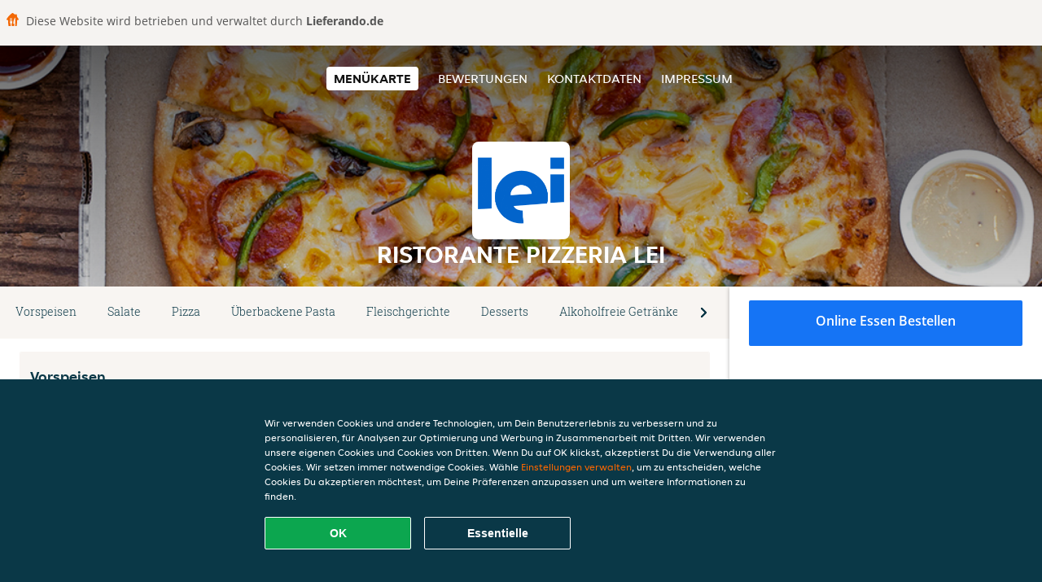

--- FILE ---
content_type: text/html; charset=utf-8
request_url: https://www.ristorante-pizzeria-lei.de/
body_size: 10697
content:
<!DOCTYPE html>
<html itemscope="itemscope" itemtype="http://schema.org/WebPage" lang="de"
    xml:lang="de" xmlns="http://www.w3.org/1999/xhtml">

<head>
    <title>Ristorante Pizzeria Lei - Essen online bestellen in Niedereschach</title>
    <meta name="description" content="Wähle deine Lieblingsgerichte von der Ristorante Pizzeria Lei Speisekarte in Niedereschach und bestelle einfach online. Genieße leckeres Essen, schnell geliefert!" />
    <meta name="keywords" content="Ristorante Pizzeria Lei, Ristorante Pizzeria Lei, Essen bestellen, Ristorante Pizzeria Lei Niedereschach, Essen liefern, Italienische Pizza, Pasta, Salate" />
    <meta http-equiv="content-type" content="text/html; charset=UTF-8" />
    <meta name="theme-color" content="#55ADDE" />
    <meta name='viewport' content='width=device-width, initial-scale=1.0, maximum-scale=1.0, user-scalable=0' />
    <meta name="showOrderModule" content="true" />
    <meta name="orderUrl" content="http://www.lieferando.de/ristorante-pizzeria-lei">
    <meta name="orderButtonText" content="Online Essen bestellen">
    <link rel="shortcut icon" href="/favicon.ico" />
    <link rel="stylesheet" type="text/css" href="/style/style.css?v=fbd6450e8261d19601b299c2a12d55f8&amp;reset=1&w0lk8RxQJ" />
    <link rel="stylesheet" type="text/css" href="/assets/css/takeaway.css?w0lk8RxQJ" />
    <link rel="stylesheet" type="text/css" href="/font-awesome/css/font-awesome.min.css?w0lk8RxQJ" />

    <link rel="stylesheet" type="text/css" href="/tpl/template1/additives.css?w0lk8RxQJ" />    <script src="/js/jquery-3.1.1.min.js?w0lk8RxQJ"></script>
    <script src="/assets/js/app.js?w0lk8RxQJ"></script>
    <script src="/tpl/template1/additives.js?w0lk8RxQJ" /></script>    <script type="application/javascript">
    var uaCode = 'UA-7904955-1';
</script>
    <link rel="stylesheet" type="text/css" href="/basket/css/sidedishes.css?w0lk8RxQJ" />
    <script src="/js/allergens.js?w0lk8RxQJ"></script>
            <script src="/basket/js/vendor/js.cookie.min.js?w0lk8RxQJ"></script>
        <script src="/basket/js/vendor/moment.min.js?w0lk8RxQJ"></script>
        <script src="/basket/js/vendor/moment-timezone.min.js?w0lk8RxQJ"></script>
        <script src="/basket/js/bundle.js?w0lk8RxQJ"></script>
        <script>
        var site = {
            aPath: '/',
            local: '//',
            language: 'de',
            path: '/',
            domain: 'lieferando.de',
            cc: '2',
            tz: 'Europe/Berlin',
            tzData: 'Europe/Berlin|CET CEST CEMT|-10 -20 -30|01010101010101210101210101010101010101010101010101010101010101010101010101010101010101010101010101010101010101010101010101010101010101010101010|-2aFe0 11d0 1iO0 11A0 1o00 11A0 Qrc0 6i00 WM0 1fA0 1cM0 1cM0 1cM0 kL0 Nc0 m10 WM0 1ao0 1cp0 dX0 jz0 Dd0 1io0 17c0 1fA0 1a00 1ehA0 1a00 1cM0 1cM0 1cM0 1cM0 1cM0 1cM0 1cM0 1fA0 1cM0 1cM0 1cM0 1cM0 1cM0 1cM0 1cM0 1cM0 1cM0 1cM0 1cM0 1fA0 1cM0 1cM0 1cM0 1cM0 1cM0 1cM0 1cM0 1cM0 1cM0 1cM0 1fA0 1o00 11A0 1o00 11A0 1o00 11A0 1qM0 WM0 1qM0 WM0 1qM0 11A0 1o00 11A0 1o00 11A0 1qM0 WM0 1qM0 WM0 1qM0 WM0 1qM0 11A0 1o00 11A0 1o00 11A0 1qM0 WM0 1qM0 WM0 1qM0 11A0 1o00 11A0 1o00 11A0 1o00 11A0 1qM0 WM0 1qM0 WM0 1qM0 11A0 1o00 11A0 1o00 11A0 1qM0 WM0 1qM0 WM0 1qM0 11A0 1o00 11A0 1o00 11A0 1o00 11A0 1qM0 WM0 1qM0 WM0 1qM0 11A0 1o00 11A0 1o00 11A0 1qM0 WM0 1qM0 WM0 1qM0 WM0 1qM0 11A0 1o00 11A0 1o00|41e5',
            cookieWall: true,
            forceGeo: false,
        }
    </script>



</head>

<body class="menu">
            <div class="powerbyheader">
            <div class="image">
                <img src="/tpl/templaterevamped/images/home.svg" alt="Lieferando logo" />
            </div>
            <div class="text">
                Diese Website wird betrieben und verwaltet durch <p>Lieferando.de</p>
            </div>
        </div>
    

    <div class="header">
        <div id="navigationopenbutton" class="menubutton"><i class="fa fa-bars fa-2x" aria-hidden="true"></i></div>

        <div class="nav">
            <div id="navigationclosebutton" class="menubutton"><i class="fa fa-close fa-2x" aria-hidden="true"></i></div>
            <div class="nav-wrapper">
                <ul>
                    <li class="active"><a href="/" title="Die Menükarte von Ristorante Pizzeria Lei ansehen">Menükarte</a></li>
<li><a href="/review" title="Bewertungen zu Ristorante Pizzeria Lei ansehen">Bewertungen</a></li>
<li><a href="/contact" title="Nehmen Sie Kontakt mit Ristorante Pizzeria Lei auf">Kontaktdaten</a></li>
<li><a href="/colofon" title="">Impressum</a></li>
                </ul>
            </div>
        </div>
    </div>
    <div class="templaterevamped-hero">
        <div class="templaterevamped-header">
            <div class="restaurantlogo">
                <img src="//static.lieferando.de/images/restaurants/de/R535Q7RN/logo_465x320.png">
            </div>
            <h1>
                RISTORANTE PIZZERIA LEI            </h1>
        </div>
    </div>
<div class="full">
    <div class="menucard-main">
        <div class="menuproducts"><div class="js-menu-category-bar-sticky">
    <div class="menu-category-bar-container">
        <div class="menu-category-bar menucard-container">
            <div class="menu-category-list">
                <div class="swiper-container js-swiper">
                    <div class="swiper-wrapper">
                                                                            <a href="#cat1" data-category="cat1" class="swiper-slide">Vorspeisen</a>
                                                    <a href="#cat2" data-category="cat2" class="swiper-slide">Salate</a>
                                                    <a href="#cat3" data-category="cat3" class="swiper-slide">Pizza</a>
                                                    <a href="#cat4" data-category="cat4" class="swiper-slide">Überbackene Pasta</a>
                                                    <a href="#cat5" data-category="cat5" class="swiper-slide">Fleischgerichte</a>
                                                    <a href="#cat6" data-category="cat6" class="swiper-slide">Desserts</a>
                                                    <a href="#cat7" data-category="cat7" class="swiper-slide">Alkoholfreie Getränke</a>
                                                    <a href="#cat8" data-category="cat8" class="swiper-slide">Alkoholische Getränke</a>
                                            </div>
                </div>
            </div>
            <div class="swipe-next">
                <i class="icon-ta-next-v2 swipe-next-button"></i>
            </div>
        </div>
    </div>
</div>


<div class="widget menucard-listing" id="menu">
    <div class="menucard-container ">
                                <div class="menucat menucard__meals-group" anchor-id="cat1"
                             id="cat1">
                                                        <div class="category">
                                <div class="category-name">
                                    Vorspeisen                                </div>
                                <div class="category-description">
                                                                    </div>
                            </div>

                            <div class="product-container">
                                                    <div itemscope itemtype="http://schema.org/Product">
                                                <div class="addtobasket "
                             onclick="addSimpleProductBasket(event, 'templaterevamped'); return false;"
                             data-min-age="0"
                             data-productId="3501PNOPQO"
                             data-categoryId="" id="3N370P7PN/3501PNOPQO">
                                                                        <div class="meal-wrapper">
                                <div class="product-name" itemprop="name">
                                    Pizza Pane                                    <span onclick="allergens(event); return false" class="meal-allergens" title="Weitere Produktinformationen"  data-name="Pizza Pane" data-allergens="A"   data-template="templaterevamped"></span>                                                                    </div> <!-- product-name -->

                                                                <div itemprop="offers" itemscope itemtype="http://schema.org/Offer">
                                    <div class="product-price" itemprop="price">
                                        6,00 €                                    </div>
                                </div>
                                                                    <div class="meal-description-attribute-descriptions">
                                        inkl. Pfand (0,00 €)                                    </div>
                                                                                </div>
                                                                            <div class="product-order-button"></div>
                            </div> <!-- add simple product div OR show sidedish div -->
                    </div><!--itemscope schema product -->
                                        <div itemscope itemtype="http://schema.org/Product">
                                                <div class="addtobasket "
                             onclick="addSimpleProductBasket(event, 'templaterevamped'); return false;"
                             data-min-age="0"
                             data-productId="3N01PNOPQO"
                             data-categoryId="" id="3N370P7PN/3N01PNOPQO">
                                                                        <div class="meal-wrapper">
                                <div class="product-name" itemprop="name">
                                    Brötchen (6 Stück, 150g)                                    <span onclick="allergens(event); return false" class="meal-allergens" title="Weitere Produktinformationen"  data-name="Brötchen (6 Stück, 150g)" data-allergens="A"   data-template="templaterevamped"></span>                                                                    </div> <!-- product-name -->

                                                                <div itemprop="offers" itemscope itemtype="http://schema.org/Offer">
                                    <div class="product-price" itemprop="price">
                                        3,00 €                                    </div>
                                </div>
                                                                    <div class="meal-description-attribute-descriptions">
                                        inkl. Pfand (0,00 €)                                    </div>
                                                                                </div>
                                                                            <div class="product-order-button"></div>
                            </div> <!-- add simple product div OR show sidedish div -->
                    </div><!--itemscope schema product -->
                                </div> <!-- product-container -->
        </div> <!-- menucat -->
                                <div class="menucat menucard__meals-group" anchor-id="cat2"
                             id="cat2">
                                                        <div class="category">
                                <div class="category-name">
                                    Salate                                </div>
                                <div class="category-description">
                                                                    </div>
                            </div>

                            <div class="product-container">
                                                    <div itemscope itemtype="http://schema.org/Product">
                                                <div class="addtobasket "
                             onclick="addSimpleProductBasket(event, 'templaterevamped'); return false;"
                             data-min-age="0"
                             data-productId="33N1PNOPQO"
                             data-categoryId="" id="35370P7PN/33N1PNOPQO">
                                                                        <div class="meal-wrapper">
                                <div class="product-name" itemprop="name">
                                    Insalata Caprese                                    <span onclick="allergens(event); return false" class="meal-allergens" title="Weitere Produktinformationen"  data-name="Insalata Caprese" data-allergens="G" data-additives="3,2"  data-template="templaterevamped"></span>                                                                    </div> <!-- product-name -->

                                                                    <div class="product-description"
                                         itemprop="description">mit grünem Salat, Tomaten, Kirschtomaten und Büffelmozzarella                                    </div>
                                                                    <div itemprop="offers" itemscope itemtype="http://schema.org/Offer">
                                    <div class="product-price" itemprop="price">
                                        11,00 €                                    </div>
                                </div>
                                                                    <div class="meal-description-attribute-descriptions">
                                        inkl. Pfand (0,00 €)                                    </div>
                                                                                </div>
                                                                            <div class="product-order-button"></div>
                            </div> <!-- add simple product div OR show sidedish div -->
                    </div><!--itemscope schema product -->
                                        <div itemscope itemtype="http://schema.org/Product">
                                                <div class="addtobasket "
                             onclick="addSimpleProductBasket(event, 'templaterevamped'); return false;"
                             data-min-age="0"
                             data-productId="30N1PNOPQO"
                             data-categoryId="" id="35370P7PN/30N1PNOPQO">
                                                                        <div class="meal-wrapper">
                                <div class="product-name" itemprop="name">
                                    Insalata di Pomodori - Tomatensalat                                    <span onclick="allergens(event); return false" class="meal-allergens" title="Weitere Produktinformationen"  data-name="Insalata di Pomodori - Tomatensalat"  data-additives="3,2"  data-template="templaterevamped"></span>                                                                    </div> <!-- product-name -->

                                                                    <div class="product-description"
                                         itemprop="description">mit Kirschtomaten und Zwiebeln                                    </div>
                                                                    <div itemprop="offers" itemscope itemtype="http://schema.org/Offer">
                                    <div class="product-price" itemprop="price">
                                        6,00 €                                    </div>
                                </div>
                                                                    <div class="meal-description-attribute-descriptions">
                                        inkl. Pfand (0,00 €)                                    </div>
                                                                                </div>
                                                                            <div class="product-order-button"></div>
                            </div> <!-- add simple product div OR show sidedish div -->
                    </div><!--itemscope schema product -->
                                        <div itemscope itemtype="http://schema.org/Product">
                                                <div class="addtobasket "
                             onclick="addSimpleProductBasket(event, 'templaterevamped'); return false;"
                             data-min-age="0"
                             data-productId="3711PNOPQO"
                             data-categoryId="" id="35370P7PN/3711PNOPQO">
                                                                        <div class="meal-wrapper">
                                <div class="product-name" itemprop="name">
                                    Insalata Nizza                                    <span onclick="allergens(event); return false" class="meal-allergens" title="Weitere Produktinformationen"  data-name="Insalata Nizza" data-allergens="C,D" data-additives="3,2"  data-template="templaterevamped"></span>                                                                    </div> <!-- product-name -->

                                                                    <div class="product-description"
                                         itemprop="description">mit grünem Salat, Thunfisch, Ei, Zwiebeln, Tomaten und Gurken                                    </div>
                                                                    <div itemprop="offers" itemscope itemtype="http://schema.org/Offer">
                                    <div class="product-price" itemprop="price">
                                        12,00 €                                    </div>
                                </div>
                                                                    <div class="meal-description-attribute-descriptions">
                                        inkl. Pfand (0,00 €)                                    </div>
                                                                                </div>
                                                                            <div class="product-order-button"></div>
                            </div> <!-- add simple product div OR show sidedish div -->
                    </div><!--itemscope schema product -->
                                        <div itemscope itemtype="http://schema.org/Product">
                                                <div class="addtobasket "
                             onclick="addSimpleProductBasket(event, 'templaterevamped'); return false;"
                             data-min-age="0"
                             data-productId="3O11PNOPQO"
                             data-categoryId="" id="35370P7PN/3O11PNOPQO">
                                                                        <div class="meal-wrapper">
                                <div class="product-name" itemprop="name">
                                    Insalata Eschach-Hof                                    <span onclick="allergens(event); return false" class="meal-allergens" title="Weitere Produktinformationen"  data-name="Insalata Eschach-Hof"  data-additives="3,2"  data-template="templaterevamped"></span>                                                                    </div> <!-- product-name -->

                                                                    <div class="product-description"
                                         itemprop="description">mit gemischtem Salat, Tomaten, Gurken und Putenstreifen                                    </div>
                                                                    <div itemprop="offers" itemscope itemtype="http://schema.org/Offer">
                                    <div class="product-price" itemprop="price">
                                        13,00 €                                    </div>
                                </div>
                                                                    <div class="meal-description-attribute-descriptions">
                                        inkl. Pfand (0,00 €)                                    </div>
                                                                                </div>
                                                                            <div class="product-order-button"></div>
                            </div> <!-- add simple product div OR show sidedish div -->
                    </div><!--itemscope schema product -->
                                        <div itemscope itemtype="http://schema.org/Product">
                                                <div class="addtobasket "
                             onclick="addSimpleProductBasket(event, 'templaterevamped'); return false;"
                             data-min-age="0"
                             data-productId="3111PNOPQO"
                             data-categoryId="" id="35370P7PN/3111PNOPQO">
                                                                        <div class="meal-wrapper">
                                <div class="product-name" itemprop="name">
                                    Insalata Mista                                                                                                        </div> <!-- product-name -->

                                                                    <div class="product-description"
                                         itemprop="description">gemischter Salat                                    </div>
                                                                    <div itemprop="offers" itemscope itemtype="http://schema.org/Offer">
                                    <div class="product-price" itemprop="price">
                                        6,00 €                                    </div>
                                </div>
                                                                    <div class="meal-description-attribute-descriptions">
                                        inkl. Pfand (0,00 €)                                    </div>
                                                                                </div>
                                                                            <div class="product-order-button"></div>
                            </div> <!-- add simple product div OR show sidedish div -->
                    </div><!--itemscope schema product -->
                                </div> <!-- product-container -->
        </div> <!-- menucat -->
                                <div class="menucat menucard__meals-group" anchor-id="cat3"
                             id="cat3">
                                                        <div class="category">
                                <div class="category-name">
                                    Pizza                                </div>
                                <div class="category-description">
                                    Alle Pizzen werden mit Tomatenfruchtfleisch, Mozzarella Fior di Latte und Olivenöl zubereitet.                                </div>
                            </div>

                            <div class="product-container">
                                                    <div itemscope itemtype="http://schema.org/Product">
                                                                <div class="addtobasket " data-min-age="0"
                                             data-template="templaterevamped"
                                             onclick="menucard_ShowSideDishes('3QO0PNOPQO','37170P7PN', '0', 'templaterevamped'); return false;">
                                                                                        <div class="meal-wrapper">
                                <div class="product-name" itemprop="name">
                                    Pizza Amelie - Sternpizza  ''aus Holzofen''                                    <span onclick="allergens(event); return false" class="meal-allergens" title="Weitere Produktinformationen"  data-name="Pizza Amelie - Sternpizza  ''aus Holzofen''" data-allergens="G,L" data-additives="3,2"  data-template="templaterevamped"></span>                                                                    </div> <!-- product-name -->

                                                                    <div class="product-description"
                                         itemprop="description">gefüllt mit Ricotta, Spinat, Büffelmozzarella und Rucola                                    </div>
                                                                    <div itemprop="offers" itemscope itemtype="http://schema.org/Offer">
                                    <div class="product-price" itemprop="price">
                                        14,00 €                                    </div>
                                </div>
                                                                    <div class="meal-description-attribute-descriptions">
                                        inkl. Pfand (0,00 €)                                    </div>
                                                                                </div>
                                                                            <div class="product-order-button"></div>
                            </div> <!-- add simple product div OR show sidedish div -->
                    </div><!--itemscope schema product -->
                                        <div itemscope itemtype="http://schema.org/Product">
                                                                <div class="addtobasket " data-min-age="0"
                                             data-template="templaterevamped"
                                             onclick="menucard_ShowSideDishes('3NO0PNOPQO','37170P7PN', '0', 'templaterevamped'); return false;">
                                                                                        <div class="meal-wrapper">
                                <div class="product-name" itemprop="name">
                                    Margherita  ''aus Holzofen''                                    <span onclick="allergens(event); return false" class="meal-allergens" title="Weitere Produktinformationen"  data-name="Margherita  ''aus Holzofen''" data-allergens="G" data-additives="3,2"  data-template="templaterevamped"></span>                                                                    </div> <!-- product-name -->

                                                                    <div class="product-description"
                                         itemprop="description">mit Tomatenfleischsauce, fior di latte Mozzarella                                    </div>
                                                                    <div itemprop="offers" itemscope itemtype="http://schema.org/Offer">
                                    <div class="product-price" itemprop="price">
                                        9,50 €                                    </div>
                                </div>
                                                                    <div class="meal-description-attribute-descriptions">
                                        inkl. Pfand (0,00 €)                                    </div>
                                                                                </div>
                                                                            <div class="product-order-button"></div>
                            </div> <!-- add simple product div OR show sidedish div -->
                    </div><!--itemscope schema product -->
                                        <div itemscope itemtype="http://schema.org/Product">
                                                                <div class="addtobasket " data-min-age="0"
                                             data-template="templaterevamped"
                                             onclick="menucard_ShowSideDishes('3P30PNOPQO','37170P7PN', '0', 'templaterevamped'); return false;">
                                                                                        <div class="meal-wrapper">
                                <div class="product-name" itemprop="name">
                                    Pizza Save ''aus Holzofen''                                    <span onclick="allergens(event); return false" class="meal-allergens" title="Weitere Produktinformationen"  data-name="Pizza Save ''aus Holzofen''" data-allergens="G" data-additives="3,2"  data-template="templaterevamped"></span>                                                                    </div> <!-- product-name -->

                                                                    <div class="product-description"
                                         itemprop="description">mit Schinken, frischen Champignons und Salami                                    </div>
                                                                    <div itemprop="offers" itemscope itemtype="http://schema.org/Offer">
                                    <div class="product-price" itemprop="price">
                                        12,00 €                                    </div>
                                </div>
                                                                    <div class="meal-description-attribute-descriptions">
                                        inkl. Pfand (0,00 €)                                    </div>
                                                                                </div>
                                                                            <div class="product-order-button"></div>
                            </div> <!-- add simple product div OR show sidedish div -->
                    </div><!--itemscope schema product -->
                                        <div itemscope itemtype="http://schema.org/Product">
                                                                <div class="addtobasket " data-min-age="0"
                                             data-template="templaterevamped"
                                             onclick="menucard_ShowSideDishes('3030PNOPQO','37170P7PN', '0', 'templaterevamped'); return false;">
                                                                                        <div class="meal-wrapper">
                                <div class="product-name" itemprop="name">
                                    Pizza 4 Stagioni ''aus Holzofen''                                    <span onclick="allergens(event); return false" class="meal-allergens" title="Weitere Produktinformationen"  data-name="Pizza 4 Stagioni ''aus Holzofen''" data-allergens="G" data-additives="3,2"  data-template="templaterevamped"></span>                                                                    </div> <!-- product-name -->

                                                                    <div class="product-description"
                                         itemprop="description">mit Schinken, Salami, Artischocken und Champignons                                    </div>
                                                                    <div itemprop="offers" itemscope itemtype="http://schema.org/Offer">
                                    <div class="product-price" itemprop="price">
                                        14,00 €                                    </div>
                                </div>
                                                                    <div class="meal-description-attribute-descriptions">
                                        inkl. Pfand (0,00 €)                                    </div>
                                                                                </div>
                                                                            <div class="product-order-button"></div>
                            </div> <!-- add simple product div OR show sidedish div -->
                    </div><!--itemscope schema product -->
                                        <div itemscope itemtype="http://schema.org/Product">
                                                                <div class="addtobasket " data-min-age="0"
                                             data-template="templaterevamped"
                                             onclick="menucard_ShowSideDishes('3ON0PNOPQO','37170P7PN', '0', 'templaterevamped'); return false;">
                                                                                        <div class="meal-wrapper">
                                <div class="product-name" itemprop="name">
                                    Pizza Parma ''aus Holzofen''                                    <span onclick="allergens(event); return false" class="meal-allergens" title="Weitere Produktinformationen"  data-name="Pizza Parma ''aus Holzofen''" data-allergens="G" data-additives="3,2"  data-template="templaterevamped"></span>                                                                    </div> <!-- product-name -->

                                                                    <div class="product-description"
                                         itemprop="description">mit originalem Parmaschinken, Grana Padano, Rucola und Büffelmozzarella                                    </div>
                                                                    <div itemprop="offers" itemscope itemtype="http://schema.org/Offer">
                                    <div class="product-price" itemprop="price">
                                        15,00 €                                    </div>
                                </div>
                                                                    <div class="meal-description-attribute-descriptions">
                                        inkl. Pfand (0,00 €)                                    </div>
                                                                                </div>
                                                                            <div class="product-order-button"></div>
                            </div> <!-- add simple product div OR show sidedish div -->
                    </div><!--itemscope schema product -->
                                        <div itemscope itemtype="http://schema.org/Product">
                                                                <div class="addtobasket " data-min-age="0"
                                             data-template="templaterevamped"
                                             onclick="menucard_ShowSideDishes('3Q10PNOPQO','37170P7PN', '0', 'templaterevamped'); return false;">
                                                                                        <div class="meal-wrapper">
                                <div class="product-name" itemprop="name">
                                    Pizza Calabrese (scharf)  ''aus Holzofen''                                    <span onclick="allergens(event); return false" class="meal-allergens" title="Weitere Produktinformationen"  data-name="Pizza Calabrese (scharf)  ''aus Holzofen''" data-allergens="G" data-additives="3,2"  data-template="templaterevamped"></span>                                                                    </div> <!-- product-name -->

                                                                    <div class="product-description"
                                         itemprop="description">mit Salami und Knoblauch                                    </div>
                                                                    <div itemprop="offers" itemscope itemtype="http://schema.org/Offer">
                                    <div class="product-price" itemprop="price">
                                        13,00 €                                    </div>
                                </div>
                                                                    <div class="meal-description-attribute-descriptions">
                                        inkl. Pfand (0,00 €)                                    </div>
                                                                                </div>
                                                                            <div class="product-order-button"></div>
                            </div> <!-- add simple product div OR show sidedish div -->
                    </div><!--itemscope schema product -->
                                        <div itemscope itemtype="http://schema.org/Product">
                                                                <div class="addtobasket " data-min-age="0"
                                             data-template="templaterevamped"
                                             onclick="menucard_ShowSideDishes('3N10PNOPQO','37170P7PN', '0', 'templaterevamped'); return false;">
                                                                                        <div class="meal-wrapper">
                                <div class="product-name" itemprop="name">
                                    Pizza Vegetarisch  ''aus Holzofen''                                    <span onclick="allergens(event); return false" class="meal-allergens" title="Weitere Produktinformationen"  data-name="Pizza Vegetarisch  ''aus Holzofen''" data-allergens="G,L" data-additives="3,2"  data-template="templaterevamped"></span>                                                                    </div> <!-- product-name -->

                                                                    <div class="product-description"
                                         itemprop="description">mit Spinat, Broccoli und frischen Champignons                                    </div>
                                                                    <div itemprop="offers" itemscope itemtype="http://schema.org/Offer">
                                    <div class="product-price" itemprop="price">
                                        13,00 €                                    </div>
                                </div>
                                                                    <div class="meal-description-attribute-descriptions">
                                        inkl. Pfand (0,00 €)                                    </div>
                                                                                </div>
                                                                            <div class="product-order-button"></div>
                            </div> <!-- add simple product div OR show sidedish div -->
                    </div><!--itemscope schema product -->
                                        <div itemscope itemtype="http://schema.org/Product">
                                                                <div class="addtobasket " data-min-age="0"
                                             data-template="templaterevamped"
                                             onclick="menucard_ShowSideDishes('3P00PNOPQO','37170P7PN', '0', 'templaterevamped'); return false;">
                                                                                        <div class="meal-wrapper">
                                <div class="product-name" itemprop="name">
                                    Pizza Carpa ''aus Holzofen'' ohne Tomatensauce                                    <span onclick="allergens(event); return false" class="meal-allergens" title="Weitere Produktinformationen"  data-name="Pizza Carpa ''aus Holzofen'' ohne Tomatensauce" data-allergens="G" data-additives="3,2"  data-template="templaterevamped"></span>                                                                    </div> <!-- product-name -->

                                                                    <div class="product-description"
                                         itemprop="description">mit Rinder-Carpaccio, Rucola und Grana Padano (ohne Tomatensauce)                                    </div>
                                                                    <div itemprop="offers" itemscope itemtype="http://schema.org/Offer">
                                    <div class="product-price" itemprop="price">
                                        16,00 €                                    </div>
                                </div>
                                                                    <div class="meal-description-attribute-descriptions">
                                        inkl. Pfand (0,00 €)                                    </div>
                                                                                </div>
                                                                            <div class="product-order-button"></div>
                            </div> <!-- add simple product div OR show sidedish div -->
                    </div><!--itemscope schema product -->
                                        <div itemscope itemtype="http://schema.org/Product">
                                                                <div class="addtobasket " data-min-age="0"
                                             data-template="templaterevamped"
                                             onclick="menucard_ShowSideDishes('313R5NOPQO','37170P7PN', '0', 'templaterevamped'); return false;">
                                                                                        <div class="meal-wrapper">
                                <div class="product-name" itemprop="name">
                                    Pizza Schinken ''aus Holzofen''                                    <span onclick="allergens(event); return false" class="meal-allergens" title="Weitere Produktinformationen"  data-name="Pizza Schinken ''aus Holzofen''" data-allergens="G" data-additives="3,2"  data-template="templaterevamped"></span>                                                                    </div> <!-- product-name -->

                                                                    <div class="product-description"
                                         itemprop="description">mit Vorderschinken                                    </div>
                                                                    <div itemprop="offers" itemscope itemtype="http://schema.org/Offer">
                                    <div class="product-price" itemprop="price">
                                        12,00 €                                    </div>
                                </div>
                                                                    <div class="meal-description-attribute-descriptions">
                                        inkl. Pfand (0,00 €)                                    </div>
                                                                                </div>
                                                                            <div class="product-order-button"></div>
                            </div> <!-- add simple product div OR show sidedish div -->
                    </div><!--itemscope schema product -->
                                        <div itemscope itemtype="http://schema.org/Product">
                                                                <div class="addtobasket " data-min-age="0"
                                             data-template="templaterevamped"
                                             onclick="menucard_ShowSideDishes('3ROR5NOPQO','37170P7PN', '0', 'templaterevamped'); return false;">
                                                                                        <div class="meal-wrapper">
                                <div class="product-name" itemprop="name">
                                    Pizza Salami  ''aus Holzofen''                                    <span onclick="allergens(event); return false" class="meal-allergens" title="Weitere Produktinformationen"  data-name="Pizza Salami  ''aus Holzofen''" data-allergens="G" data-additives="3,2"  data-template="templaterevamped"></span>                                                                    </div> <!-- product-name -->

                                                                    <div class="product-description"
                                         itemprop="description">mit Italienisch Salami                                    </div>
                                                                    <div itemprop="offers" itemscope itemtype="http://schema.org/Offer">
                                    <div class="product-price" itemprop="price">
                                        12,00 €                                    </div>
                                </div>
                                                                    <div class="meal-description-attribute-descriptions">
                                        inkl. Pfand (0,00 €)                                    </div>
                                                                                </div>
                                                                            <div class="product-order-button"></div>
                            </div> <!-- add simple product div OR show sidedish div -->
                    </div><!--itemscope schema product -->
                                        <div itemscope itemtype="http://schema.org/Product">
                                                                <div class="addtobasket " data-min-age="0"
                                             data-template="templaterevamped"
                                             onclick="menucard_ShowSideDishes('3OPR5NOPQO','37170P7PN', '0', 'templaterevamped'); return false;">
                                                                                        <div class="meal-wrapper">
                                <div class="product-name" itemprop="name">
                                    Pizza Tropicale ''aus Holzofen''                                    <span onclick="allergens(event); return false" class="meal-allergens" title="Weitere Produktinformationen"  data-name="Pizza Tropicale ''aus Holzofen''" data-allergens="G" data-additives="3,2"  data-template="templaterevamped"></span>                                                                    </div> <!-- product-name -->

                                                                    <div class="product-description"
                                         itemprop="description">mit Ananas und Schinken                                    </div>
                                                                    <div itemprop="offers" itemscope itemtype="http://schema.org/Offer">
                                    <div class="product-price" itemprop="price">
                                        12,00 €                                    </div>
                                </div>
                                                                    <div class="meal-description-attribute-descriptions">
                                        inkl. Pfand (0,00 €)                                    </div>
                                                                                </div>
                                                                            <div class="product-order-button"></div>
                            </div> <!-- add simple product div OR show sidedish div -->
                    </div><!--itemscope schema product -->
                                        <div itemscope itemtype="http://schema.org/Product">
                                                                <div class="addtobasket " data-min-age="0"
                                             data-template="templaterevamped"
                                             onclick="menucard_ShowSideDishes('337R5NOPQO','37170P7PN', '0', 'templaterevamped'); return false;">
                                                                                        <div class="meal-wrapper">
                                <div class="product-name" itemprop="name">
                                    Pizza Bufalina ''aus Holzofen''                                    <span onclick="allergens(event); return false" class="meal-allergens" title="Weitere Produktinformationen"  data-name="Pizza Bufalina ''aus Holzofen''" data-allergens="G,H,Pi" data-additives="3,2"  data-template="templaterevamped"></span>                                                                    </div> <!-- product-name -->

                                                                    <div class="product-description"
                                         itemprop="description">mit frischen Tomaten, Büffelmozzarella und grünem Pesto                                    </div>
                                                                    <div itemprop="offers" itemscope itemtype="http://schema.org/Offer">
                                    <div class="product-price" itemprop="price">
                                        13,00 €                                    </div>
                                </div>
                                                                    <div class="meal-description-attribute-descriptions">
                                        inkl. Pfand (0,00 €)                                    </div>
                                                                                </div>
                                                                            <div class="product-order-button"></div>
                            </div> <!-- add simple product div OR show sidedish div -->
                    </div><!--itemscope schema product -->
                                        <div itemscope itemtype="http://schema.org/Product">
                                                                <div class="addtobasket " data-min-age="0"
                                             data-template="templaterevamped"
                                             onclick="menucard_ShowSideDishes('3NQR5NOPQO','37170P7PN', '0', 'templaterevamped'); return false;">
                                                                                        <div class="meal-wrapper">
                                <div class="product-name" itemprop="name">
                                    Pizza Mar Jonio ''aus Holzofen''                                    <span onclick="allergens(event); return false" class="meal-allergens" title="Weitere Produktinformationen"  data-name="Pizza Mar Jonio ''aus Holzofen''" data-allergens="B,D,G,R" data-additives="3,2"  data-template="templaterevamped"></span>                                                                    </div> <!-- product-name -->

                                                                    <div class="product-description"
                                         itemprop="description">mit Meeresfrüchten und Knoblauch                                    </div>
                                                                    <div itemprop="offers" itemscope itemtype="http://schema.org/Offer">
                                    <div class="product-price" itemprop="price">
                                        15,00 €                                    </div>
                                </div>
                                                                    <div class="meal-description-attribute-descriptions">
                                        inkl. Pfand (0,00 €)                                    </div>
                                                                                </div>
                                                                            <div class="product-order-button"></div>
                            </div> <!-- add simple product div OR show sidedish div -->
                    </div><!--itemscope schema product -->
                                        <div itemscope itemtype="http://schema.org/Product">
                                                                <div class="addtobasket " data-min-age="0"
                                             data-template="templaterevamped"
                                             onclick="menucard_ShowSideDishes('31RR5NOPQO','37170P7PN', '0', 'templaterevamped'); return false;">
                                                                                        <div class="meal-wrapper">
                                <div class="product-name" itemprop="name">
                                    Pizza Nduja (sehr scharf) ''aus Holzofen''                                    <span onclick="allergens(event); return false" class="meal-allergens" title="Weitere Produktinformationen"  data-name="Pizza Nduja (sehr scharf) ''aus Holzofen''" data-allergens="G" data-additives="3,2,6"  data-template="templaterevamped"></span>                                                                    </div> <!-- product-name -->

                                                                    <div class="product-description"
                                         itemprop="description">mit Mozzarella, frischen Tomaten, Nduja, schwarzen Oliven und roten Zwiebeln, ohne Tomatenfruchtfleisch                                    </div>
                                                                    <div itemprop="offers" itemscope itemtype="http://schema.org/Offer">
                                    <div class="product-price" itemprop="price">
                                        15,00 €                                    </div>
                                </div>
                                                                    <div class="meal-description-attribute-descriptions">
                                        inkl. Pfand (0,00 €)                                    </div>
                                                                                </div>
                                                                            <div class="product-order-button"></div>
                            </div> <!-- add simple product div OR show sidedish div -->
                    </div><!--itemscope schema product -->
                                        <div itemscope itemtype="http://schema.org/Product">
                                                                <div class="addtobasket " data-min-age="0"
                                             data-template="templaterevamped"
                                             onclick="menucard_ShowSideDishes('3000PNOPQO','37170P7PN', '0', 'templaterevamped'); return false;">
                                                                                        <div class="meal-wrapper">
                                <div class="product-name" itemprop="name">
                                    Pizza Champignon ''aus Holzofen''                                    <span onclick="allergens(event); return false" class="meal-allergens" title="Weitere Produktinformationen"  data-name="Pizza Champignon ''aus Holzofen''" data-allergens="G" data-additives="3,2,6"  data-template="templaterevamped"></span>                                                                    </div> <!-- product-name -->

                                                                    <div class="product-description"
                                         itemprop="description">mit  frischen Champignons aus den Schwarzwald                                    </div>
                                                                    <div itemprop="offers" itemscope itemtype="http://schema.org/Offer">
                                    <div class="product-price" itemprop="price">
                                        12,00 €                                    </div>
                                </div>
                                                                    <div class="meal-description-attribute-descriptions">
                                        inkl. Pfand (0,00 €)                                    </div>
                                                                                </div>
                                                                            <div class="product-order-button"></div>
                            </div> <!-- add simple product div OR show sidedish div -->
                    </div><!--itemscope schema product -->
                                </div> <!-- product-container -->
        </div> <!-- menucat -->
                                <div class="menucat menucard__meals-group" anchor-id="cat4"
                             id="cat4">
                                                        <div class="category">
                                <div class="category-name">
                                    Überbackene Pasta                                </div>
                                <div class="category-description">
                                                                    </div>
                            </div>

                            <div class="product-container">
                                                    <div itemscope itemtype="http://schema.org/Product">
                                                <div class="addtobasket "
                             onclick="addSimpleProductBasket(event, 'templaterevamped'); return false;"
                             data-min-age="0"
                             data-productId="30P0PNOPQO"
                             data-categoryId="" id="3PN70P7PN/30P0PNOPQO">
                                                                        <div class="meal-wrapper">
                                <div class="product-name" itemprop="name">
                                    Tortelloni Panna                                    <span onclick="allergens(event); return false" class="meal-allergens" title="Weitere Produktinformationen"  data-name="Tortelloni Panna" data-allergens="C,G" data-additives="3,2"  data-template="templaterevamped"></span>                                                                    </div> <!-- product-name -->

                                                                    <div class="product-description"
                                         itemprop="description">mit Käse und Spinat gefüllte Tortelloni, Schinken und Sahnesauce                                    </div>
                                                                    <div itemprop="offers" itemscope itemtype="http://schema.org/Offer">
                                    <div class="product-price" itemprop="price">
                                        14,00 €                                    </div>
                                </div>
                                                                    <div class="meal-description-attribute-descriptions">
                                        inkl. Pfand (0,00 €)                                    </div>
                                                                                </div>
                                                                            <div class="product-order-button"></div>
                            </div> <!-- add simple product div OR show sidedish div -->
                    </div><!--itemscope schema product -->
                                        <div itemscope itemtype="http://schema.org/Product">
                                                <div class="addtobasket "
                             onclick="addSimpleProductBasket(event, 'templaterevamped'); return false;"
                             data-min-age="0"
                             data-productId="37Q0PNOPQO"
                             data-categoryId="" id="3PN70P7PN/37Q0PNOPQO">
                                                                        <div class="meal-wrapper">
                                <div class="product-name" itemprop="name">
                                    Rigatoni Bolognese                                    <span onclick="allergens(event); return false" class="meal-allergens" title="Weitere Produktinformationen"  data-name="Rigatoni Bolognese" data-allergens="G" data-additives="3,2"  data-template="templaterevamped"></span>                                                                    </div> <!-- product-name -->

                                                                    <div class="product-description"
                                         itemprop="description">mit Fleischsauce und Grana Padano                                    </div>
                                                                    <div itemprop="offers" itemscope itemtype="http://schema.org/Offer">
                                    <div class="product-price" itemprop="price">
                                        12,00 €                                    </div>
                                </div>
                                                                    <div class="meal-description-attribute-descriptions">
                                        inkl. Pfand (0,00 €)                                    </div>
                                                                                </div>
                                                                            <div class="product-order-button"></div>
                            </div> <!-- add simple product div OR show sidedish div -->
                    </div><!--itemscope schema product -->
                                        <div itemscope itemtype="http://schema.org/Product">
                                                <div class="addtobasket "
                             onclick="addSimpleProductBasket(event, 'templaterevamped'); return false;"
                             data-min-age="0"
                             data-productId="30R0PNOPQO"
                             data-categoryId="" id="3PN70P7PN/30R0PNOPQO">
                                                                        <div class="meal-wrapper">
                                <div class="product-name" itemprop="name">
                                    Spaghetti Frutti di Mare                                    <span onclick="allergens(event); return false" class="meal-allergens" title="Weitere Produktinformationen"  data-name="Spaghetti Frutti di Mare" data-allergens="B,D,R" data-additives="3,2"  data-template="templaterevamped"></span>                                                                    </div> <!-- product-name -->

                                                                    <div class="product-description"
                                         itemprop="description">mit Meeresfrüchten, Knoblauch und Weißweinsauce                                    </div>
                                                                    <div itemprop="offers" itemscope itemtype="http://schema.org/Offer">
                                    <div class="product-price" itemprop="price">
                                        15,00 €                                    </div>
                                </div>
                                                                    <div class="meal-description-attribute-descriptions">
                                        inkl. Pfand (0,00 €)                                    </div>
                                                                                </div>
                                                                            <div class="product-order-button"></div>
                            </div> <!-- add simple product div OR show sidedish div -->
                    </div><!--itemscope schema product -->
                                        <div itemscope itemtype="http://schema.org/Product">
                                                <div class="addtobasket "
                             onclick="addSimpleProductBasket(event, 'templaterevamped'); return false;"
                             data-min-age="0"
                             data-productId="31Q0PNOPQO"
                             data-categoryId="" id="3PN70P7PN/31Q0PNOPQO">
                                                                        <div class="meal-wrapper">
                                <div class="product-name" itemprop="name">
                                    Spaghetti al Tonno                                    <span onclick="allergens(event); return false" class="meal-allergens" title="Weitere Produktinformationen"  data-name="Spaghetti al Tonno" data-allergens="D" data-additives="3,2"  data-template="templaterevamped"></span>                                                                    </div> <!-- product-name -->

                                                                    <div class="product-description"
                                         itemprop="description">mit Thunfisch, roten Zwiebeln und Tomatensauce                                    </div>
                                                                    <div itemprop="offers" itemscope itemtype="http://schema.org/Offer">
                                    <div class="product-price" itemprop="price">
                                        14,00 €                                    </div>
                                </div>
                                                                    <div class="meal-description-attribute-descriptions">
                                        inkl. Pfand (0,00 €)                                    </div>
                                                                                </div>
                                                                            <div class="product-order-button"></div>
                            </div> <!-- add simple product div OR show sidedish div -->
                    </div><!--itemscope schema product -->
                                        <div itemscope itemtype="http://schema.org/Product">
                                                <div class="addtobasket "
                             onclick="addSimpleProductBasket(event, 'templaterevamped'); return false;"
                             data-min-age="0"
                             data-productId="3PR0PNOPQO"
                             data-categoryId="" id="3PN70P7PN/3PR0PNOPQO">
                                                                        <div class="meal-wrapper">
                                <div class="product-name" itemprop="name">
                                    Spaghetti Lei                                    <span onclick="allergens(event); return false" class="meal-allergens" title="Weitere Produktinformationen"  data-name="Spaghetti Lei" data-allergens="G,H,Pi" data-additives="3,2"  data-template="templaterevamped"></span>                                                                    </div> <!-- product-name -->

                                                                    <div class="product-description"
                                         itemprop="description">mit rotem Pesto, Rucola und Parmesanflocken                                    </div>
                                                                    <div itemprop="offers" itemscope itemtype="http://schema.org/Offer">
                                    <div class="product-price" itemprop="price">
                                        14,00 €                                    </div>
                                </div>
                                                                    <div class="meal-description-attribute-descriptions">
                                        inkl. Pfand (0,00 €)                                    </div>
                                                                                </div>
                                                                            <div class="product-order-button"></div>
                            </div> <!-- add simple product div OR show sidedish div -->
                    </div><!--itemscope schema product -->
                                        <div itemscope itemtype="http://schema.org/Product">
                                                <div class="addtobasket "
                             onclick="addSimpleProductBasket(event, 'templaterevamped'); return false;"
                             data-min-age="0"
                             data-productId="3570PNOPQO"
                             data-categoryId="" id="3PN70P7PN/3570PNOPQO">
                                                                        <div class="meal-wrapper">
                                <div class="product-name" itemprop="name">
                                    Lasagna                                    <span onclick="allergens(event); return false" class="meal-allergens" title="Weitere Produktinformationen"  data-name="Lasagna" data-allergens="C,G" data-additives="3,2"  data-template="templaterevamped"></span>                                                                    </div> <!-- product-name -->

                                                                    <div class="product-description"
                                         itemprop="description">mit Hackfleisch und Bechamel                                    </div>
                                                                    <div itemprop="offers" itemscope itemtype="http://schema.org/Offer">
                                    <div class="product-price" itemprop="price">
                                        14,00 €                                    </div>
                                </div>
                                                                    <div class="meal-description-attribute-descriptions">
                                        inkl. Pfand (0,00 €)                                    </div>
                                                                                </div>
                                                                            <div class="product-order-button"></div>
                            </div> <!-- add simple product div OR show sidedish div -->
                    </div><!--itemscope schema product -->
                                        <div itemscope itemtype="http://schema.org/Product">
                                                <div class="addtobasket "
                             onclick="addSimpleProductBasket(event, 'templaterevamped'); return false;"
                             data-min-age="0"
                             data-productId="3RP0PNOPQO"
                             data-categoryId="" id="3PN70P7PN/3RP0PNOPQO">
                                                                        <div class="meal-wrapper">
                                <div class="product-name" itemprop="name">
                                    Pasta di Combinazione                                    <span onclick="allergens(event); return false" class="meal-allergens" title="Weitere Produktinformationen"  data-name="Pasta di Combinazione" data-allergens="C,G" data-additives="3,2"  data-template="templaterevamped"></span>                                                                    </div> <!-- product-name -->

                                                                    <div class="product-description"
                                         itemprop="description">mit Rigatoni, Spaghetti, Tortelloni, Tomatensauce und Bechamel                                    </div>
                                                                    <div itemprop="offers" itemscope itemtype="http://schema.org/Offer">
                                    <div class="product-price" itemprop="price">
                                        14,00 €                                    </div>
                                </div>
                                                                    <div class="meal-description-attribute-descriptions">
                                        inkl. Pfand (0,00 €)                                    </div>
                                                                                </div>
                                                                            <div class="product-order-button"></div>
                            </div> <!-- add simple product div OR show sidedish div -->
                    </div><!--itemscope schema product -->
                                        <div itemscope itemtype="http://schema.org/Product">
                                                <div class="addtobasket "
                             onclick="addSimpleProductBasket(event, 'templaterevamped'); return false;"
                             data-min-age="0"
                             data-productId="3PP0PNOPQO"
                             data-categoryId="" id="3PN70P7PN/3PP0PNOPQO">
                                                                        <div class="meal-wrapper">
                                <div class="product-name" itemprop="name">
                                    Cannelloni                                    <span onclick="allergens(event); return false" class="meal-allergens" title="Weitere Produktinformationen"  data-name="Cannelloni" data-allergens="C,G" data-additives="3,2"  data-template="templaterevamped"></span>                                                                    </div> <!-- product-name -->

                                                                    <div class="product-description"
                                         itemprop="description">mit Ricotta und Spinat gefüllte Canneloni und cremiger Grana-Padanosauce                                    </div>
                                                                    <div itemprop="offers" itemscope itemtype="http://schema.org/Offer">
                                    <div class="product-price" itemprop="price">
                                        14,00 €                                    </div>
                                </div>
                                                                    <div class="meal-description-attribute-descriptions">
                                        inkl. Pfand (0,00 €)                                    </div>
                                                                                </div>
                                                                            <div class="product-order-button"></div>
                            </div> <!-- add simple product div OR show sidedish div -->
                    </div><!--itemscope schema product -->
                                        <div itemscope itemtype="http://schema.org/Product">
                                                <div class="addtobasket "
                             onclick="addSimpleProductBasket(event, 'templaterevamped'); return false;"
                             data-min-age="0"
                             data-productId="3O50PNOPQO"
                             data-categoryId="" id="3PN70P7PN/3O50PNOPQO">
                                                                        <div class="meal-wrapper">
                                <div class="product-name" itemprop="name">
                                    Rigatoni Mamma Mia (leicht scharf)                                    <span onclick="allergens(event); return false" class="meal-allergens" title="Weitere Produktinformationen"  data-name="Rigatoni Mamma Mia (leicht scharf)" data-allergens="G" data-additives="3,2"  data-template="templaterevamped"></span>                                                                    </div> <!-- product-name -->

                                                                    <div class="product-description"
                                         itemprop="description">mit Schinken, Broccoli und Sahnesauce                                    </div>
                                                                    <div itemprop="offers" itemscope itemtype="http://schema.org/Offer">
                                    <div class="product-price" itemprop="price">
                                        13,00 €                                    </div>
                                </div>
                                                                    <div class="meal-description-attribute-descriptions">
                                        inkl. Pfand (0,00 €)                                    </div>
                                                                                </div>
                                                                            <div class="product-order-button"></div>
                            </div> <!-- add simple product div OR show sidedish div -->
                    </div><!--itemscope schema product -->
                                </div> <!-- product-container -->
        </div> <!-- menucat -->
                                <div class="menucat menucard__meals-group" anchor-id="cat5"
                             id="cat5">
                                                        <div class="category">
                                <div class="category-name">
                                    Fleischgerichte                                </div>
                                <div class="category-description">
                                                                    </div>
                            </div>

                            <div class="product-container">
                                                    <div itemscope itemtype="http://schema.org/Product">
                                                <div class="addtobasket "
                             onclick="addSimpleProductBasket(event, 'templaterevamped'); return false;"
                             data-min-age="0"
                             data-productId="31PR5NOPQO"
                             data-categoryId="" id="3O170P7PN/31PR5NOPQO">
                                                                        <div class="meal-wrapper">
                                <div class="product-name" itemprop="name">
                                    Scaloppina al Formaggi                                    <span onclick="allergens(event); return false" class="meal-allergens" title="Weitere Produktinformationen"  data-name="Scaloppina al Formaggi" data-allergens="A,C,G" data-additives="3,2"  data-template="templaterevamped"></span>                                                                    </div> <!-- product-name -->

                                                                    <div class="product-description"
                                         itemprop="description">Schweineschnitzel mit frischer cremiger Grana-Padanosauce und Nudeln                                    </div>
                                                                    <div itemprop="offers" itemscope itemtype="http://schema.org/Offer">
                                    <div class="product-price" itemprop="price">
                                        17,00 €                                    </div>
                                </div>
                                                                    <div class="meal-description-attribute-descriptions">
                                        inkl. Pfand (0,00 €)                                    </div>
                                                                                </div>
                                                                            <div class="product-order-button"></div>
                            </div> <!-- add simple product div OR show sidedish div -->
                    </div><!--itemscope schema product -->
                                        <div itemscope itemtype="http://schema.org/Product">
                                                <div class="addtobasket "
                             onclick="addSimpleProductBasket(event, 'templaterevamped'); return false;"
                             data-min-age="0"
                             data-productId="3QNR5NOPQO"
                             data-categoryId="" id="3O170P7PN/3QNR5NOPQO">
                                                                        <div class="meal-wrapper">
                                <div class="product-name" itemprop="name">
                                    Schnitzel alla Tedesca                                    <span onclick="allergens(event); return false" class="meal-allergens" title="Weitere Produktinformationen"  data-name="Schnitzel alla Tedesca" data-allergens="A,C,G" data-additives="3,2"  data-template="templaterevamped"></span>                                                                    </div> <!-- product-name -->

                                                                    <div class="product-description"
                                         itemprop="description">paniertes Schweinesteak mit Pommes frites                                    </div>
                                                                    <div itemprop="offers" itemscope itemtype="http://schema.org/Offer">
                                    <div class="product-price" itemprop="price">
                                        14,00 €                                    </div>
                                </div>
                                                                    <div class="meal-description-attribute-descriptions">
                                        inkl. Pfand (0,00 €)                                    </div>
                                                                                </div>
                                                                            <div class="product-order-button"></div>
                            </div> <!-- add simple product div OR show sidedish div -->
                    </div><!--itemscope schema product -->
                                        <div itemscope itemtype="http://schema.org/Product">
                                                <div class="addtobasket "
                             onclick="addSimpleProductBasket(event, 'templaterevamped'); return false;"
                             data-min-age="0"
                             data-productId="3POR5NOPQO"
                             data-categoryId="" id="3O170P7PN/3POR5NOPQO">
                                                                        <div class="meal-wrapper">
                                <div class="product-name" itemprop="name">
                                    Gegrillte Pute                                    <span onclick="allergens(event); return false" class="meal-allergens" title="Weitere Produktinformationen"  data-name="Gegrillte Pute" data-allergens="A" data-additives="3,2"  data-template="templaterevamped"></span>                                                                    </div> <!-- product-name -->

                                                                    <div class="product-description"
                                         itemprop="description">mit Pommes frites                                    </div>
                                                                    <div itemprop="offers" itemscope itemtype="http://schema.org/Offer">
                                    <div class="product-price" itemprop="price">
                                        18,00 €                                    </div>
                                </div>
                                                                    <div class="meal-description-attribute-descriptions">
                                        inkl. Pfand (0,00 €)                                    </div>
                                                                                </div>
                                                                            <div class="product-order-button"></div>
                            </div> <!-- add simple product div OR show sidedish div -->
                    </div><!--itemscope schema product -->
                                </div> <!-- product-container -->
        </div> <!-- menucat -->
                                <div class="menucat menucard__meals-group" anchor-id="cat6"
                             id="cat6">
                                                        <div class="category">
                                <div class="category-name">
                                    Desserts                                </div>
                                <div class="category-description">
                                                                    </div>
                            </div>

                            <div class="product-container">
                                                    <div itemscope itemtype="http://schema.org/Product">
                                                <div class="addtobasket "
                             onclick="addSimpleProductBasket(event, 'templaterevamped'); return false;"
                             data-min-age="0"
                             data-productId="3R7R5NOPQO"
                             data-categoryId="" id="30N70P7PN/3R7R5NOPQO">
                                                                        <div class="meal-wrapper">
                                <div class="product-name" itemprop="name">
                                    Tartufo al Cioccolato                                    <span onclick="allergens(event); return false" class="meal-allergens" title="Weitere Produktinformationen"  data-name="Tartufo al Cioccolato" data-allergens="A,C,G" data-additives="9"  data-template="templaterevamped"></span>                                                                    </div> <!-- product-name -->

                                                                <div itemprop="offers" itemscope itemtype="http://schema.org/Offer">
                                    <div class="product-price" itemprop="price">
                                        5,00 €                                    </div>
                                </div>
                                                                    <div class="meal-description-attribute-descriptions">
                                        inkl. Pfand (0,00 €)                                    </div>
                                                                                </div>
                                                                            <div class="product-order-button"></div>
                            </div> <!-- add simple product div OR show sidedish div -->
                    </div><!--itemscope schema product -->
                                        <div itemscope itemtype="http://schema.org/Product">
                                                <div class="addtobasket "
                             onclick="addSimpleProductBasket(event, 'templaterevamped'); return false;"
                             data-min-age="0"
                             data-productId="3QQR5NOPQO"
                             data-categoryId="" id="30N70P7PN/3QQR5NOPQO">
                                                                        <div class="meal-wrapper">
                                <div class="product-name" itemprop="name">
                                    Tiramisu                                    <span onclick="allergens(event); return false" class="meal-allergens" title="Weitere Produktinformationen"  data-name="Tiramisu" data-allergens="A,C,G" data-additives="9,10,1"  data-template="templaterevamped"></span>                                                                    </div> <!-- product-name -->

                                                                <div itemprop="offers" itemscope itemtype="http://schema.org/Offer">
                                    <div class="product-price" itemprop="price">
                                        5,00 €                                    </div>
                                </div>
                                                                    <div class="meal-description-attribute-descriptions">
                                        inkl. Pfand (0,00 €)                                    </div>
                                                                                </div>
                                                                            <div class="product-order-button"></div>
                            </div> <!-- add simple product div OR show sidedish div -->
                    </div><!--itemscope schema product -->
                                </div> <!-- product-container -->
        </div> <!-- menucat -->
                                <div class="menucat menucard__meals-group" anchor-id="cat7"
                             id="cat7">
                                                        <div class="category">
                                <div class="category-name">
                                    Alkoholfreie Getränke                                </div>
                                <div class="category-description">
                                                                    </div>
                            </div>

                            <div class="product-container">
                                                    <div itemscope itemtype="http://schema.org/Product">
                                                <div class="addtobasket "
                             onclick="addSimpleProductBasket(event, 'templaterevamped'); return false;"
                             data-min-age="0"
                             data-productId="3Q70PNOPQO"
                             data-categoryId="" id="33N70P7PN/3Q70PNOPQO">
                                                                        <div class="meal-wrapper">
                                <div class="product-name" itemprop="name">
                                    San Pellegrino Mineralwasser 0,7l                                    <span onclick="allergens(event); return false" class="meal-allergens" title="Weitere Produktinformationen"  data-name="San Pellegrino Mineralwasser 0,7l"   data-nutrition="&quot;Zutaten: natürliches Mineralwasser ohne Kohlensäure.Hersteller: Nestlé Waters Deutschland GmbH, 60523 Frankfurt am MainAufbewahrung- und Verwendungshinweise: Vor Sonne und Frost schützen und an einem sauberen, trockenen, kühlen und geruchlosen Ort lagern.Nährwerte pro 100ml:Calcium: 160.0 mgChlor: 49.6 mgMagnesium: 49.5 mgFluor: 0.5 mgNatrium: 30 mgSulfat 4+: 50mg&quot;" data-template="templaterevamped"></span>                                                                    </div> <!-- product-name -->

                                                                <div itemprop="offers" itemscope itemtype="http://schema.org/Offer">
                                    <div class="product-price" itemprop="price">
                                        4,00 €                                    </div>
                                </div>
                                                                    <div class="meal-description-attribute-descriptions">
                                        inkl. Pfand (0,15 €), 5,65 €/l, 0,7l                                    </div>
                                                                                </div>
                                                                            <div class="product-order-button"></div>
                            </div> <!-- add simple product div OR show sidedish div -->
                    </div><!--itemscope schema product -->
                                        <div itemscope itemtype="http://schema.org/Product">
                                                <div class="addtobasket "
                             onclick="addSimpleProductBasket(event, 'templaterevamped'); return false;"
                             data-min-age="0"
                             data-productId="31N0PNOPQO"
                             data-categoryId="" id="33N70P7PN/31N0PNOPQO">
                                                                        <div class="meal-wrapper">
                                <div class="product-name" itemprop="name">
                                    Johannisbeerschorlen-Nektar 0,2l                                    <span onclick="allergens(event); return false" class="meal-allergens" title="Weitere Produktinformationen"  data-name="Johannisbeerschorlen-Nektar 0,2l"  data-additives="1"  data-template="templaterevamped"></span>                                                                    </div> <!-- product-name -->

                                                                <div itemprop="offers" itemscope itemtype="http://schema.org/Offer">
                                    <div class="product-price" itemprop="price">
                                        4,00 €                                    </div>
                                </div>
                                                                    <div class="meal-description-attribute-descriptions">
                                        inkl. Pfand (0,25 €), 19,00 €/l, 0,2l                                    </div>
                                                                                </div>
                                                                            <div class="product-order-button"></div>
                            </div> <!-- add simple product div OR show sidedish div -->
                    </div><!--itemscope schema product -->
                                        <div itemscope itemtype="http://schema.org/Product">
                                                <div class="addtobasket "
                             onclick="addSimpleProductBasket(event, 'templaterevamped'); return false;"
                             data-min-age="0"
                             data-productId="3510PNOPQO"
                             data-categoryId="" id="33N70P7PN/3510PNOPQO">
                                                                        <div class="meal-wrapper">
                                <div class="product-name" itemprop="name">
                                    Spezi Original 1,0l                                    <span onclick="allergens(event); return false" class="meal-allergens" title="Weitere Produktinformationen"  data-name="Spezi Original 1,0l"  data-additives="10,10.2,1" data-nutrition="&quot;mit Cola- und Orangengeschmack, koffeinhaltiges Erfrischungsgetränk mit Taurin und Zusatz von 4 Vitaminen.Zutaten: Wasser, Glukose-Fruktose-Sirup, Zucker, Orangensaft aus Orangensaftkonzentrat (1,6%), Kohlensäure, Zitronensaft aus Zitronensaftkonzentrat (0,6%), Säuerungsmittel Citronensäure und Phosphorsäure, Farbstoff E 150d, Säureregulator Natriumcitrate, Aroma, Koffein (0,03%), Taurin (0,02%), Vitaminmischung (Niacin, Pantothenat, Vitamin B6, Vitamin B12), konzentrierter Citrusextrakt, Stabilisator JohannisbrotkernmehlHersteller: Spezi Markenzentrale GmbH ,Otto-Hahn-Straße 6, 86368 Gersthofen, DeutschlandTel: +49 821 32 09-88, Fax: +49 821 32 09-87www.spezi.com, info@spezi.comNährwertangaben pro 100ml:Energie: 170kJEnergie: 40kcalFett: &lt; 0,1gdavon gesättigte Fettsäuren: &lt; 0,01gKohlenhydrate: 9,9gdavon Zucker: 9,8gEiweiß: &lt; 0,1gSalz: 0,01g&quot;" data-template="templaterevamped"></span>                                                                    </div> <!-- product-name -->

                                                                <div itemprop="offers" itemscope itemtype="http://schema.org/Offer">
                                    <div class="product-price" itemprop="price">
                                        3,00 €                                    </div>
                                </div>
                                                                    <div class="meal-description-attribute-descriptions">
                                        inkl. Pfand (0,00 €), 3,00 €/l, 1,0l                                    </div>
                                                                                </div>
                                                                            <div class="product-order-button"></div>
                            </div> <!-- add simple product div OR show sidedish div -->
                    </div><!--itemscope schema product -->
                                        <div itemscope itemtype="http://schema.org/Product">
                                                <div class="addtobasket "
                             onclick="addSimpleProductBasket(event, 'templaterevamped'); return false;"
                             data-min-age="0"
                             data-productId="3R00PNOPQO"
                             data-categoryId="" id="33N70P7PN/3R00PNOPQO">
                                                                        <div class="meal-wrapper">
                                <div class="product-name" itemprop="name">
                                    Fanta Orange 1,0l (MEHRWEG)                                    <span onclick="allergens(event); return false" class="meal-allergens" title="Weitere Produktinformationen"  data-name="Fanta Orange 1,0l (MEHRWEG)"  data-additives="3,1" data-nutrition="Zutaten:Wasser, Zucker, Orangensaft aus Orangensaftkonzentrat, Kohlensäure, Säuerungsmittel (Citronensäure, Äpfelsäure), Citrusextrakt, Säureregulator Natriumgluconat, Aroma, Antioxidationsmittel Ascorbinsäure, Stabilisatoren (E 440, E 414, E 445 und E 412), Farbstoff Carotin.Hersteller: Coca-Cola European Partners DE mit Genehmigung von THE COCA-COLA COMPANY, Postfach 670156, 10207 BerlinAufbewahrung- und Verwendungshinweise: Kühl und trocken lagern!Nährwerte pro 100ml:Energie: 136kJEnergie: 32kcalFett: 0gDavon gesättigte Fettsäuren: 0gSalz: 0,01gKohlenhydrate: 7,7gDavon Zucker: 7,6gEiweiß: 0g" data-template="templaterevamped"></span>                                                                    </div> <!-- product-name -->

                                                                    <div class="product-description"
                                         itemprop="description">Trinke Fanta. Lebe bunter. Spritzig erfrischend begleitet die originale Fanta Orange jede Lebenssituation und macht jetzt noch mehr Spaß.                                    </div>
                                                                    <div itemprop="offers" itemscope itemtype="http://schema.org/Offer">
                                    <div class="product-price" itemprop="price">
                                        3,00 €                                    </div>
                                </div>
                                                                    <div class="meal-description-attribute-descriptions">
                                        inkl. Pfand (0,00 €), 3,00 €/l, 1,0l                                    </div>
                                                                                </div>
                                                                            <div class="product-order-button"></div>
                            </div> <!-- add simple product div OR show sidedish div -->
                    </div><!--itemscope schema product -->
                                        <div itemscope itemtype="http://schema.org/Product">
                                                <div class="addtobasket "
                             onclick="addSimpleProductBasket(event, 'templaterevamped'); return false;"
                             data-min-age="0"
                             data-productId="37N0PNOPQO"
                             data-categoryId="" id="33N70P7PN/37N0PNOPQO">
                                                                        <div class="meal-wrapper">
                                <div class="product-name" itemprop="name">
                                    Fuze Tea Schwarzer Tee Pfirsich 0,3l (MEHRWEG)                                    <span onclick="allergens(event); return false" class="meal-allergens" title="Weitere Produktinformationen"  data-name="Fuze Tea Schwarzer Tee Pfirsich 0,3l (MEHRWEG)"   data-nutrition="Zutaten: Gebrühter Schwarztee 92% (Wasser, konzentrierter Schwarztee-Aufguss**), Zucker, Pfirsichsaft aus Pfirsichsaftkonzentrat (1%), Säuerungsmittel Citronensäure, Aroma, Säureregulator Natriumcitrate. **von Rainforest-Alliance-zertifizierten FarmenHersteller: Coca-Cola European Partners DE mit Genehmigung von THE COCA-COLA COMPANY, Postfach 670156, 10207 BerlinAufbewahrung- und Verwendungshinweise: Kühl und trocken lagern!Nährwerte pro 100ml:Energie: 119kJEnergie: 28kcalFett: 0gDavon gesättigte Fettsäuren: 0gSalz: 0,04gKohlenhydrate: 6,7gDavon Zucker: 6,5gEiweiß: 0.04g" data-template="templaterevamped"></span>                                                                    </div> <!-- product-name -->

                                                                    <div class="product-description"
                                         itemprop="description">Eine außergewöhnliche Fusion aus dem Guten des Tees und fruchtiger Pfirsich-Note.                                    </div>
                                                                    <div itemprop="offers" itemscope itemtype="http://schema.org/Offer">
                                    <div class="product-price" itemprop="price">
                                        4,00 €                                    </div>
                                </div>
                                                                    <div class="meal-description-attribute-descriptions">
                                        inkl. Pfand (0,15 €), 12,98 €/l, 0,3l                                    </div>
                                                                                </div>
                                                                            <div class="product-order-button"></div>
                            </div> <!-- add simple product div OR show sidedish div -->
                    </div><!--itemscope schema product -->
                                        <div itemscope itemtype="http://schema.org/Product">
                                                <div class="addtobasket "
                             onclick="addSimpleProductBasket(event, 'templaterevamped'); return false;"
                             data-min-age="0"
                             data-productId="3N70PNOPQO"
                             data-categoryId="" id="33N70P7PN/3N70PNOPQO">
                                                                        <div class="meal-wrapper">
                                <div class="product-name" itemprop="name">
                                    Fürstenberg Pils alkoholfrei 0,33l                                    <span onclick="allergens(event); return false" class="meal-allergens" title="Weitere Produktinformationen"  data-name="Fürstenberg Pils alkoholfrei 0,33l" data-allergens="A,Ba"  data-nutrition="&quot;Zutaten: Gerstenmalz, Hopfen, Hopfenextrakt, WasserHersteller: Fürstlich Fürstenbergische Brauerei GmbH &amp; Co. KG Postplatz 1-4D-78166 DonaueschingenNährwerte pro 100ml:Energie: 49kJEnergie: 11kcalFett: &lt; 0,5gDavon gesättigte Fettsäuren: &lt; 0,1gKohlenhydrate: 2,4gDavon Zucker: &lt; 0,5gEiweiß: 0,6gSalz: 0,02g&quot;" data-template="templaterevamped"></span>                                                                    </div> <!-- product-name -->

                                                                <div itemprop="offers" itemscope itemtype="http://schema.org/Offer">
                                    <div class="product-price" itemprop="price">
                                        3,00 €                                    </div>
                                </div>
                                                                    <div class="meal-description-attribute-descriptions">
                                        1% vol, inkl. Pfand (0,08 €), 8,93 €/l, 0,33l                                    </div>
                                                                                </div>
                                                                            <div class="product-order-button"></div>
                            </div> <!-- add simple product div OR show sidedish div -->
                    </div><!--itemscope schema product -->
                                        <div itemscope itemtype="http://schema.org/Product">
                                                <div class="addtobasket "
                             onclick="addSimpleProductBasket(event, 'templaterevamped'); return false;"
                             data-min-age="0"
                             data-productId="33P0PNOPQO"
                             data-categoryId="" id="33N70P7PN/33P0PNOPQO">
                                                                        <div class="meal-wrapper">
                                <div class="product-name" itemprop="name">
                                    Helles Hefe Weizen alkoholfrei 0,5l                                    <span onclick="allergens(event); return false" class="meal-allergens" title="Weitere Produktinformationen"  data-name="Helles Hefe Weizen alkoholfrei 0,5l" data-allergens="A,Wh"   data-template="templaterevamped"></span>                                                                    </div> <!-- product-name -->

                                                                <div itemprop="offers" itemscope itemtype="http://schema.org/Offer">
                                    <div class="product-price" itemprop="price">
                                        3,00 €                                    </div>
                                </div>
                                                                    <div class="meal-description-attribute-descriptions">
                                        inkl. Pfand (0,08 €), 5,92 €/l, 0,5l                                    </div>
                                                                                </div>
                                                                            <div class="product-order-button"></div>
                            </div> <!-- add simple product div OR show sidedish div -->
                    </div><!--itemscope schema product -->
                                        <div itemscope itemtype="http://schema.org/Product">
                                                <div class="addtobasket "
                             onclick="addSimpleProductBasket(event, 'templaterevamped'); return false;"
                             data-min-age="0"
                             data-productId="3750PNOPQO"
                             data-categoryId="" id="33N70P7PN/3750PNOPQO">
                                                                        <div class="meal-wrapper">
                                <div class="product-name" itemprop="name">
                                    Coca-Cola 1,0l (MEHRWEG)                                    <span onclick="allergens(event); return false" class="meal-allergens" title="Weitere Produktinformationen"  data-name="Coca-Cola 1,0l (MEHRWEG)"  data-additives="10,10.2,1" data-nutrition="Zutaten: Wasser, Zucker, Kohlensäure, Farbstoff E 150d, Säuerungsmittel Phosphorsäure, natürliches Aroma, Aroma KoffeinHersteller: Coca-Cola European Partners DE mit Genehmigung von THE COCA-COLA COMPANY, Postfach 670156, 10207 BerlinAufbewahrung- und Verwendungshinweise: Kühl und trocken lagern!Nährwerte pro 100ml:Energie: 180kJEnergie: 42kcalFett: 0gDavon gesättigte Fettsäuren: 0gSalz: 0gKohlenhydrate: 10,6gDavon Zucker: 10,6gEiweiß: 0g" data-template="templaterevamped"></span>                                                                    </div> <!-- product-name -->

                                                                    <div class="product-description"
                                         itemprop="description">Coca-Cola steht für einzigartigen Geschmack, Erfrischung und Momente voller Lebensfreude. Die 1,0l PET Mehrwegflasche für die perfekte Erfrischung für jeden Tag - allein oder zu zweit.                                    </div>
                                                                    <div itemprop="offers" itemscope itemtype="http://schema.org/Offer">
                                    <div class="product-price" itemprop="price">
                                        3,00 €                                    </div>
                                </div>
                                                                    <div class="meal-description-attribute-descriptions">
                                        Enthält Koffein. Für Kinder und schwangere Frauen nicht geeignet. (10,0 mg/100 ml), inkl. Pfand (0,00 €), 3,00 €/l, 1,0l                                    </div>
                                                                                </div>
                                                                            <div class="product-order-button"></div>
                            </div> <!-- add simple product div OR show sidedish div -->
                    </div><!--itemscope schema product -->
                                        <div itemscope itemtype="http://schema.org/Product">
                                                <div class="addtobasket "
                             onclick="addSimpleProductBasket(event, 'templaterevamped'); return false;"
                             data-min-age="0"
                             data-productId="3150PNOPQO"
                             data-categoryId="" id="33N70P7PN/3150PNOPQO">
                                                                        <div class="meal-wrapper">
                                <div class="product-name" itemprop="name">
                                    Bad Dürrheimer Wasser Naturell 0,25l                                    <span onclick="allergens(event); return false" class="meal-allergens" title="Weitere Produktinformationen"  data-name="Bad Dürrheimer Wasser Naturell 0,25l"   data-nutrition="&quot;Zutaten: Mineralwasser ohne KohlensäureHersteller: Bad Dürrheimer MineralbrunnenGmbH + Co. KG HeilbrunnenSeestraße 1178073 Bad DürrheimNährwerte in 1,0l:Natrium (Na+): 6,2Kalium (K+): 2,1Magnesium (Mg2+): 43,0Calcium (Ca2+): 158,0Hydrogencarbonat (HCO3-): 371,0Fluorid (F-): 0,62Sulfat (SO42-): 237,0Chlorid (Cl-): 20,0&quot;" data-template="templaterevamped"></span>                                                                    </div> <!-- product-name -->

                                                                <div itemprop="offers" itemscope itemtype="http://schema.org/Offer">
                                    <div class="product-price" itemprop="price">
                                        2,00 €                                    </div>
                                </div>
                                                                    <div class="meal-description-attribute-descriptions">
                                        inkl. Pfand (0,15 €), 7,55 €/l, 0,25l                                    </div>
                                                                                </div>
                                                                            <div class="product-order-button"></div>
                            </div> <!-- add simple product div OR show sidedish div -->
                    </div><!--itemscope schema product -->
                                        <div itemscope itemtype="http://schema.org/Product">
                                                <div class="addtobasket "
                             onclick="addSimpleProductBasket(event, 'templaterevamped'); return false;"
                             data-min-age="0"
                             data-productId="35O0PNOPQO"
                             data-categoryId="" id="33N70P7PN/35O0PNOPQO">
                                                                        <div class="meal-wrapper">
                                <div class="product-name" itemprop="name">
                                    Fauna Mineralwasser 0,7l                                                                                                        </div> <!-- product-name -->

                                                                <div itemprop="offers" itemscope itemtype="http://schema.org/Offer">
                                    <div class="product-price" itemprop="price">
                                        3,00 €                                    </div>
                                </div>
                                                                    <div class="meal-description-attribute-descriptions">
                                        inkl. Pfand (0,15 €), 4,22 €/l, 0,7l                                    </div>
                                                                                </div>
                                                                            <div class="product-order-button"></div>
                            </div> <!-- add simple product div OR show sidedish div -->
                    </div><!--itemscope schema product -->
                                        <div itemscope itemtype="http://schema.org/Product">
                                                <div class="addtobasket "
                             onclick="addSimpleProductBasket(event, 'templaterevamped'); return false;"
                             data-min-age="0"
                             data-productId="37RR5NOPQO"
                             data-categoryId="" id="33N70P7PN/37RR5NOPQO">
                                                                        <div class="meal-wrapper">
                                <div class="product-name" itemprop="name">
                                    Coca-Cola Zero Sugar 0,33l (EINWEG)                                    <span onclick="allergens(event); return false" class="meal-allergens" title="Weitere Produktinformationen"  data-name="Coca-Cola Zero Sugar 0,33l (EINWEG)"  data-additives="9,9.1,10,10.2,1" data-nutrition="Zutaten: Wasser, Kohlensäure, Farbstoff E 150d, Säuerungsmittel Phosphorsäure, Süßungsmittel (Natriumcyclamat, Acesulfam K, Aspartam), natürliches Aroma, Säureregulator Natriumcitrate, Aroma Koffein. Enthält eine Phenylalaninquelle.Hersteller: Coca-Cola European Partners DE mit Genehmigung von THE COCA-COLA COMPANY, Postfach 670156, 10207 BerlinAufbewahrung- und Verwendungshinweise: Kühl und trocken lagern!Nährwerte pro 100ml:Energie: 0,9kJEnergie: 0,2kcalFett: 0gDavon gesättigte Fettsäuren: 0gSalz: 0,02gKohlenhydrate: 0gDavon Zucker: 0gEiweiß: 0g" data-template="templaterevamped"></span>                                                                    </div> <!-- product-name -->

                                                                    <div class="product-description"
                                         itemprop="description">Keine Kalorien. Null Zucker. Für alle Coke Liebhaber, die beim Geschmack keinen Kompromiss eingehen wollen.                                    </div>
                                                                    <div itemprop="offers" itemscope itemtype="http://schema.org/Offer">
                                    <div class="product-price" itemprop="price">
                                        3,00 €                                    </div>
                                </div>
                                                                    <div class="meal-description-attribute-descriptions">
                                        Enthält Koffein. Für Kinder und schwangere Frauen nicht geeignet. (10,0 mg/100 ml), inkl. Pfand (0,25 €), 8,58 €/l, 0,33l                                    </div>
                                                                                </div>
                                                                            <div class="product-order-button"></div>
                            </div> <!-- add simple product div OR show sidedish div -->
                    </div><!--itemscope schema product -->
                                        <div itemscope itemtype="http://schema.org/Product">
                                                <div class="addtobasket "
                             onclick="addSimpleProductBasket(event, 'templaterevamped'); return false;"
                             data-min-age="0"
                             data-productId="3330PNOPQO"
                             data-categoryId="" id="33N70P7PN/3330PNOPQO">
                                                                        <div class="meal-wrapper">
                                <div class="product-name" itemprop="name">
                                    Apfelsaftschorle 0,5l                                                                                                        </div> <!-- product-name -->

                                                                <div itemprop="offers" itemscope itemtype="http://schema.org/Offer">
                                    <div class="product-price" itemprop="price">
                                        2,50 €                                    </div>
                                </div>
                                                                    <div class="meal-description-attribute-descriptions">
                                        inkl. Pfand (0,00 €), 5,00 €/l, 0,5l                                    </div>
                                                                                </div>
                                                                            <div class="product-order-button"></div>
                            </div> <!-- add simple product div OR show sidedish div -->
                    </div><!--itemscope schema product -->
                                </div> <!-- product-container -->
        </div> <!-- menucat -->
                                <div class="menucat menucard__meals-group" anchor-id="cat8"
                             id="cat8">
                                                        <div class="category">
                                <div class="category-name">
                                    Alkoholische Getränke                                </div>
                                <div class="category-description">
                                                                    </div>
                            </div>

                            <div class="product-container">
                                                    <div itemscope itemtype="http://schema.org/Product">
                                                <div class="addtobasket "
                             onclick="addSimpleProductBasket(event, 'templaterevamped'); return false;"
                             data-min-age="0"
                             data-productId="3OQ0PNOPQO"
                             data-categoryId="" id="3RN70P7PN/3OQ0PNOPQO">
                                                                        <div class="meal-wrapper">
                                <div class="product-name" itemprop="name">
                                    Lambrusco 0,7l                                    <span onclick="allergens(event); return false" class="meal-allergens" title="Weitere Produktinformationen"  data-name="Lambrusco 0,7l" data-allergens="O"   data-template="templaterevamped"></span>                                                                    </div> <!-- product-name -->

                                                                    <div class="product-description"
                                         itemprop="description">aus Lombardei                                    </div>
                                                                    <div itemprop="offers" itemscope itemtype="http://schema.org/Offer">
                                    <div class="product-price" itemprop="price">
                                        14,00 €                                    </div>
                                </div>
                                                                    <div class="meal-description-attribute-descriptions">
                                        9,5% vol, inkl. Pfand (0,00 €), 20,00 €/l, 0,7l                                    </div>
                                                                                </div>
                                                                            <div class="product-order-button"></div>
                            </div> <!-- add simple product div OR show sidedish div -->
                    </div><!--itemscope schema product -->
                                        <div itemscope itemtype="http://schema.org/Product">
                                                <div class="addtobasket "
                             onclick="addSimpleProductBasket(event, 'templaterevamped'); return false;"
                             data-min-age="0"
                             data-productId="33R0PNOPQO"
                             data-categoryId="" id="3RN70P7PN/33R0PNOPQO">
                                                                        <div class="meal-wrapper">
                                <div class="product-name" itemprop="name">
                                    Henkell Sekt 0,7l                                    <span onclick="allergens(event); return false" class="meal-allergens" title="Weitere Produktinformationen"  data-name="Henkell Sekt 0,7l" data-allergens="O"   data-template="templaterevamped"></span>                                                                    </div> <!-- product-name -->

                                                                    <div class="product-description"
                                         itemprop="description">trocken                                    </div>
                                                                    <div itemprop="offers" itemscope itemtype="http://schema.org/Offer">
                                    <div class="product-price" itemprop="price">
                                        12,00 €                                    </div>
                                </div>
                                                                    <div class="meal-description-attribute-descriptions">
                                        12% vol, inkl. Pfand (0,00 €), 17,14 €/l, 0,7l                                    </div>
                                                                                </div>
                                                                            <div class="product-order-button"></div>
                            </div> <!-- add simple product div OR show sidedish div -->
                    </div><!--itemscope schema product -->
                                        <div itemscope itemtype="http://schema.org/Product">
                                                <div class="addtobasket "
                             onclick="addSimpleProductBasket(event, 'templaterevamped'); return false;"
                             data-min-age="0"
                             data-productId="3RR0PNOPQO"
                             data-categoryId="" id="3RN70P7PN/3RR0PNOPQO">
                                                                        <div class="meal-wrapper">
                                <div class="product-name" itemprop="name">
                                    Paulaner Helles Hefe Weizen 0,5l                                    <span onclick="allergens(event); return false" class="meal-allergens" title="Weitere Produktinformationen"  data-name="Paulaner Helles Hefe Weizen 0,5l" data-allergens="A,Ba,Wh"  data-nutrition="&quot;Zutaten: Wasser, Weizenmalz, Gerstenmalz, Hefe, HopfenHersteller: Paulaner Brauerei Gruppe GmbH &amp; Co. KGaA, Ohlmüllerstraße 42, 81541 MünchenNährwerte pro 100ml:Energiewert 176 kJ / 42 kcalFett: 0gDavon gesättigte Fette: 0gKohlenhydrate: 3,2gDavon Zucker: 0gProtein: 0,6gSalz: 0g&quot;" data-template="templaterevamped"></span>                                                                    </div> <!-- product-name -->

                                                                <div itemprop="offers" itemscope itemtype="http://schema.org/Offer">
                                    <div class="product-price" itemprop="price">
                                        3,00 €                                    </div>
                                </div>
                                                                    <div class="meal-description-attribute-descriptions">
                                        6% vol, inkl. Pfand (0,08 €), 5,92 €/l, 0,5l                                    </div>
                                                                                </div>
                                                                            <div class="product-order-button"></div>
                            </div> <!-- add simple product div OR show sidedish div -->
                    </div><!--itemscope schema product -->
                                        <div itemscope itemtype="http://schema.org/Product">
                                                <div class="addtobasket "
                             onclick="addSimpleProductBasket(event, 'templaterevamped'); return false;"
                             data-min-age="0"
                             data-productId="3Q01PNOPQO"
                             data-categoryId="" id="3RN70P7PN/3Q01PNOPQO">
                                                                        <div class="meal-wrapper">
                                <div class="product-name" itemprop="name">
                                    Rothaus Pils 0,5l                                    <span onclick="allergens(event); return false" class="meal-allergens" title="Weitere Produktinformationen"  data-name="Rothaus Pils 0,5l" data-allergens="A,Ba"  data-nutrition="&quot;Zutaten: Wasser, Gerstenmalz, Hopfenextrakt, HopfenHersteller: Badische Staatsbrauerei Rothaus AG, Rothaus 1, 79865 GrafenhausenNährwerte pro 100ml:Brennwert: 169kJBrennwert: 40kcal&quot;" data-template="templaterevamped"></span>                                                                    </div> <!-- product-name -->

                                                                <div itemprop="offers" itemscope itemtype="http://schema.org/Offer">
                                    <div class="product-price" itemprop="price">
                                        3,00 €                                    </div>
                                </div>
                                                                    <div class="meal-description-attribute-descriptions">
                                        5% vol, inkl. Pfand (0,08 €), 5,92 €/l, 0,5l                                    </div>
                                                                                </div>
                                                                            <div class="product-order-button"></div>
                            </div> <!-- add simple product div OR show sidedish div -->
                    </div><!--itemscope schema product -->
                                </div> <!-- product-container -->
        </div> <!-- menucat -->
            </div> <!-- menucard-container -->
</div> <!-- menucard-listing -->

</div><div class="staticBasket"><div class="main-basket"><div class="btn btn-basket baskettitle basket-title-closed" id="btn-basket">
    <div class="btn-icon">
        <h2>
            <span class="btn-text-placeholder">
                Deine Bestellung            </span>
            <span class="btn-text btn-cart-price">€ 0,00</span>
        </h2>
    </div>
    <div class="btn-cart-icon">
        <span class="btn-cart-amount">0</span>
    </div>
</div>
<div class="basket-title-open baskettitle">
    <div class="basket-title-text">
        Deine Bestellung    </div>
    <div class="basket-title-close-button" id="btn-basket"></div>
</div>
<div id="js-basket-container" class="widget"></div>

</div></div>    </div><!--menucard  main-->
</div><!--full div-->
<div class="footer dark">
    <div class="affillogo">
        <a href="https://www.lieferando.de/" rel="nofollow">
            <img class="footerlogo" src="/tpl/template1/images/logo/logo_2.png"/>
        </a>
    </div>
    <div class="container">
        <div class="contact">
            <h3>Kontakt</h3>
            <div class="widget" id="address">
		
	<div itemscope itemtype="http://schema.org/Restaurant">
		<h2 itemprop="name">Ristorante Pizzeria Lei</h2>		
		<div itemprop="address" itemscope itemtype="http://schema.org/PostalAddress"><span itemprop="streetAddress">Ifflingerstraße&nbsp;29</span><br/><span itemprop="postalCode">78078</span>&nbsp;<span itemprop="addressLocality">Niedereschach</span></div><div><br/></div>
				<div itemprop="geo" itemscope itemtype="http://schema.org/GeoCoordinates">
					<meta itemprop="latitude" content="48.12931" />
					<meta itemprop="longitude" content="8.525114" />
				</div>
	</div>
</div>        </div>
        <div class="links">
            <h3>Info</h3>
            <a href="//www.ristorante-pizzeria-lei.de/terms">AGB</a><br/>
            <a href="//www.ristorante-pizzeria-lei.de/privacystatement">Datenschutzerklärung</a><br/>
            <a href="//www.ristorante-pizzeria-lei.de/cookiestatement">Verwendung von Cookies</a><br/>
            <a href="//www.ristorante-pizzeria-lei.de/colofon">Impressum</a>
            <br/>
        </div>
    </div>
<script type="text/javascript" src="/tpl/template1/default.js?w0lk8RxQJ"></script>

<div class="background" style="background-image: url('//static.takeaway.com/images/generic/heroes/271/271_italian_pizza_77.jpg');"></div>
<script>

    /* DH migration */

    function getUrlParameter(name) {
        name = name.replace(/[\[]/, '\\[').replace(/[\]]/, '\\]');
        var regex = new RegExp('[\\?&]' + name + '=([^&#]*)');
        var results = regex.exec(location.search);
        return results === null ? '' : decodeURIComponent(results[1].replace(/\+/g, ' '));
    }
    let refr = getUrlParameter('refr')
    if (refr === 'dh') {
        // setcookie
        setCookie('realRefr','dh',false);
    }


</script>

        <script>(function(w,d,s,l,i){w[l]=w[l]||[];w[l].push({'gtm.start':
          new Date().getTime(),event:'gtm.js'});var f=d.getElementsByTagName(s)[0],
          j=d.createElement(s),dl=l!='dataLayer'?'&l='+l:'';j.async=true;j.src=
            'https://www.googletagmanager.com/gtm.js?id='+i+dl;f.parentNode.insertBefore(j,f);
        })(window,document,'script','dataLayer','GTM-MLGFNTGL');</script>

        <script>
            window.dataLayer = window.dataLayer || [];
            function gtag() { dataLayer.push(arguments) }

            const addCookieOkEvent = function () {
              const btnElement = document.querySelector('.js-btn-ok')
              if (btnElement instanceof HTMLElement) {
                btnElement.addEventListener('click', function () {
                  gtag('consent', 'update', {
                    ad_storage: 'granted',
                    ad_personalization: 'granted',
                    analytics_storage: 'granted',
                    ad_user_data: 'granted',
                    wait_for_update: 500
                  })

                  window.dataLayer.push({event: 'Pageview'})
                })
              }
            }

            const updateCookieSettingsFn = function () {
                if (typeof window.CookieConsent === 'undefined') {
                    return
                }
                const cookieConsent = window.CookieConsent.getConsent()
                if (
                    cookieConsent === window.CookieConsent.CONSENTS.PERSONAL ||
                    cookieConsent === window.CookieConsent.CONSENTS.ESSENTIAL
                ) {
                  const isPersonal = cookieConsent === window.CookieConsent.CONSENTS.PERSONAL
                  gtag('consent', 'update', {
                    ad_storage: isPersonal ? 'granted' : 'denied',
                    ad_personalization: isPersonal ? 'granted' : 'denied',
                    analytics_storage: isPersonal ? 'granted' : 'denied',
                    ad_user_data: isPersonal ? 'granted' : 'denied',
                    wait_for_update: 500
                  })
                  window.dataLayer.push({event: 'Pageview'})
                }
            }

            window.updateCookieEvent = updateCookieSettingsFn;

            if (typeof window.dataLayer !== 'undefined') {
              const tmsData = { 
                pageData: {"country":"lieferando.de","currency":"EUR","language":"de","pageGroup":"satellite_menu","url":"https:\/\/www.ristorante-pizzeria-lei.de"},
                transactionData: ""
              }

              window.dataLayer.push({event: 'Pageview', tms_data: tmsData})

              setTimeout(addCookieOkEvent, 500)
            }
        </script>
    <div id="tooltip" class="tooltip" style="display:none"></div>
    
    <div
        class="cc-banner"
        data-content-text="Wir verwenden Cookies und andere Technologien, um Dein Benutzererlebnis zu verbessern und zu personalisieren, für Analysen zur Optimierung und Werbung in Zusammenarbeit mit Dritten. Wir verwenden unsere eigenen Cookies und Cookies von Dritten. Wenn Du auf OK klickst, akzeptierst Du die Verwendung aller Cookies. Wir setzen immer notwendige Cookies. Wähle {preferencesUrl}Einstellungen verwalten{/preferencesUrl}, um zu entscheiden, welche Cookies Du akzeptieren möchtest, um Deine Präferenzen anzupassen und um weitere Informationen zu finden."
        data-url="/cookiestatement"
        data-url-text="Einstellungen verwalten"
        data-button-text="OK"
        data-hide-link-after-text="true"
        data-button-text-aria="Alle Cookies akzeptieren"
        data-button-essential-package="Essentielle"
        data-button-essential-package-aria="Essentielles Cookie-Paket akzeptieren"
    ></div>
</body>
</html>
<!--templaterevamped--><!--ip-10-14-11-222
-->